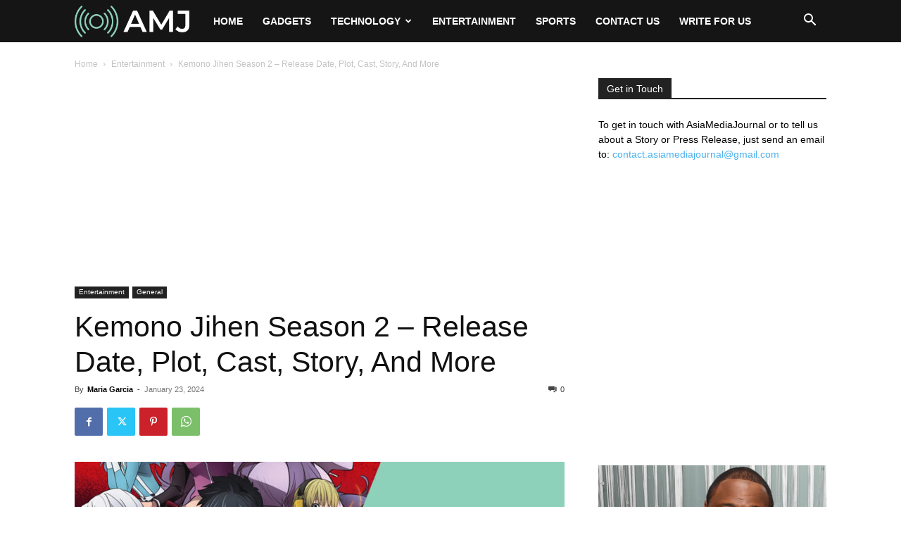

--- FILE ---
content_type: text/html; charset=utf-8
request_url: https://www.google.com/recaptcha/api2/aframe
body_size: 265
content:
<!DOCTYPE HTML><html><head><meta http-equiv="content-type" content="text/html; charset=UTF-8"></head><body><script nonce="ihlhnnFY15M345EfWomT5Q">/** Anti-fraud and anti-abuse applications only. See google.com/recaptcha */ try{var clients={'sodar':'https://pagead2.googlesyndication.com/pagead/sodar?'};window.addEventListener("message",function(a){try{if(a.source===window.parent){var b=JSON.parse(a.data);var c=clients[b['id']];if(c){var d=document.createElement('img');d.src=c+b['params']+'&rc='+(localStorage.getItem("rc::a")?sessionStorage.getItem("rc::b"):"");window.document.body.appendChild(d);sessionStorage.setItem("rc::e",parseInt(sessionStorage.getItem("rc::e")||0)+1);localStorage.setItem("rc::h",'1768628602875');}}}catch(b){}});window.parent.postMessage("_grecaptcha_ready", "*");}catch(b){}</script></body></html>